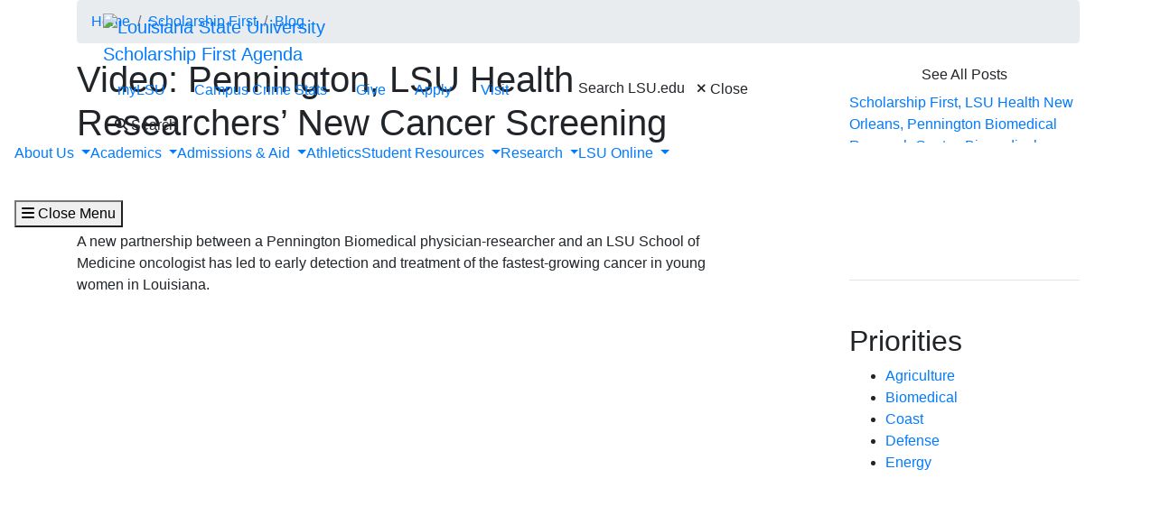

--- FILE ---
content_type: text/html; charset=UTF-8
request_url: http://upload.lsu.edu/scholarship-first/blog/2024/02/20-penn-cancer-tool.php
body_size: 54840
content:
<!DOCTYPE HTML><html lang="en">
   <head>
      <meta charset="UTF-8">
      <meta http-equiv="x-ua-compatible" content="ie=edge">
      <title>Video: Pennington, LSU Health Researchers’ New Cancer Screening Tool Is Saving Women’s Lives</title>
      <link rel="canonical" href="https://www.lsu.edu/scholarship-first/blog/2024/02/20-penn-cancer-tool.php">
      <meta name="viewport" content="width=device-width, initial-scale=1, shrink-to-fit=no">
      
<link rel="icon" type="image/png" sizes="16x16" href="/_resources_fierce/img/favicon-16x16.png">
<!-- Bootstrap core CSS -->
<link rel="stylesheet" href="https://stackpath.bootstrapcdn.com/bootstrap/4.3.1/css/bootstrap.min.css" integrity="sha384-ggOyR0iXCbMQv3Xipma34MD+dH/1fQ784/j6cY/iJTQUOhcWr7x9JvoRxT2MZw1T" crossorigin="anonymous">
<!-- Fontawesome script -->
<script type="text/javascript" src="https://kit.fontawesome.com/6b94619235.js" crossorigin="anonymous"></script>
<link rel="stylesheet" href="https://use.typekit.net/nni7rmd.css" />
<!-- end fontawesome -->
<!-- style sheets -->
<link href="/_resources_fierce/css/styles.css?v=3.8" rel="stylesheet"> <!-- /_resources_fierce/css/styles.css -->
<link href="/_resources_fierce/css/animate.css" rel="stylesheet"> <!-- /_resources_fierce/css/animate.css -->
<link href="/_resources_fierce/css/totopstyle.css" rel="stylesheet"> <!-- /_resources_fierce/css/totopstyle.css -->
<link rel="stylesheet" href="/_resources_fierce/css/slick.css" /> <!-- /_resources_fierce/css/slick.css -->
<link rel="stylesheet" href="/_resources_fierce/css/slick-theme.css"/> <!-- /_resources_fierce/css/slick-theme.css -->
<link rel="stylesheet" href="/_resources_fierce/css/eoc_feed.css"/> <!-- /_resources_fierce/css/eoc-feed.css -->
<link rel="stylesheet" href="/_resources_fierce/css/oustyles.css" /> <!-- /_resources_fierce/css/oustyles.css -->
<!--begin ShareThis script -->
<script type='text/javascript' src='//platform-api.sharethis.com/js/sharethis.js#property=5b0d65b460e2e90011e287db&product=sop' async='async'></script>
<!-- end ShareThis scripts -->
<!--begin Quick Exit script -->
<script src="/_resources/js/jquery.js"></script> <!-- /_resources/js/jquery.js -->
<!--end Quick Exit script -->
<!-- begin autopilot script -->
<script src="//cdn.bc0a.com/autopilot/f00000000290274/autopilot_sdk.js"></script>
<!-- end autopilot script --><script type="text/javascript">
					var COMMENT_PAGE_URL ="https://www.lsu.edu/scholarship-first/blog/2024/02/20-penn-cancer-tool.php";
					var COMMENT_PAGE_IDENTIFIER ="4ad0fbb3-2035-4208-80c8-55af8fe2362a";
				</script></head>
   <body class="media-center">
<a class="sr-only sr-only-focusable" href="#maincontent">Skip to main content</a><div id="etxtwrapper">
   <div id="etxtnewsalert"></div>
</div><header id="header" class="navbar navbar-expand-lg navbar-dark fixed-top"><div class="navbar-toggler ml-auto hidden-sm-up bg-purple float-xs-right">
   <div class="row container-fluid nav-pos">
      <ul class="nav upper-nav">
         <li class="nav-item"><a class="nav-link" href="https://mylsu.apps.lsu.edu/">myLSU</a></li>
         <li class="nav-item"><a class="nav-link" href="/police/crime-information/biannual.php">Campus Crime Stats</a></li>
         <li class="nav-item"><a class="nav-link" title="Visit giveLSU.org" href="https://bbis32491p.sky.blackbaud.com/give-now">Give</a></li>
         <li class="nav-item"><a class="nav-link" href="/admission/index.php">Apply</a></li>
         <li class="nav-item"><a class="nav-link" href="/visit/index.php">Visit</a></li>
      </ul>
      <div class="col navbar-brand"><a class="navbar-brand-mobile" href="/"><img src="/_resources_fierce/svgs/lsu-logo.svg" class="menu_logo" alt="Louisiana State University"></a></div>
      <div class="col toggler-menu"><button type="button" class="btn search-call text-nowrap" data-toggle="modal" data-target="#siteSearch"><span class="fas fa-search fa-sm"></span> Search </button><button class="wider-toggler text-nowrap" type="button" data-toggle="collapse" data-target="#navbar" aria-expanded="false" aria-label="Toggle navigation"><span class="fas fa-bars"></span><span class="wider-toggler-text"> Menu</span></button></div>
      <div class="search-controls"><span class="search-heading">Search LSU.edu</span><div class="search-control-wrapper"><button type="button" class="btn search-call text-nowrap" data-toggle="modal" data-target="#siteSearch"><span class="fas fa-times fa-sm"></span> Close </button><button class="wider-toggler text-nowrap" type="button" data-toggle="collapse" data-target="#navbar" aria-expanded="false" aria-label="Toggle navigation"><span class="fas fa-bars"></span><span class="wider-toggler-text"> Menu</span></button></div>
      </div>
   </div>
</div>   <div class="collapse navbar-collapse flex-column" id="navbar">
      <div class="bg-purple nav-pos upper-nav-brand">
         <div class="container">
            <div class="row">
               <div class="col-md-4 col-xl-6 navbar-brand"><a class="navbar-brand-logo" href="/"><img src="/_resources_fierce/svgs/lsu-logo.svg" class="menu_logo" alt="Louisiana State University"></a><div class="sub-branding"><a href="/scholarship-first/index.php">Scholarship First Agenda</a></div>
               </div>
               <div class="col-md-8 col-xl-6">
   <ul class="nav upper-nav">
      <li class="nav-item"><a class="nav-link" href="https://mylsu.apps.lsu.edu/">myLSU</a></li>
      <li class="nav-item"><a class="nav-link" href="/police/crime-information/biannual.php">Campus Crime Stats</a></li>
      <li class="nav-item"><a class="nav-link" title="Visit giveLSU.org" href="https://bbis32491p.sky.blackbaud.com/give-now">Give</a></li>
      <li class="nav-item"><a class="nav-link" href="/admission/index.php">Apply</a></li>
      <li class="nav-item"><a class="nav-link" href="/visit/index.php">Visit</a></li>
      <li class="nav-item"><button type="button" class="btn search-call text-nowrap" data-toggle="modal" data-target="#siteSearch"><span class="fas fa-search fa-sm"></span> Search </button></li>
   </ul>
</div><div class="search-controls"><span class="search-heading">Search LSU.edu</span><button type="button" class="btn search-call text-nowrap" data-toggle="modal" data-target="#siteSearch"><span class="fas fa-times fa-sm"></span> Close </button></div></div>
         </div>
      </div>
      <div class="w-100 bg-white nav-purple lower-nav">
   <ul class="nav navbar-nav w-100">
      <li class="dropdown lower-nav-item menu-large"><a class="dropdown-toggle top-link" href="" id="navbarDropdownMenuLink" data-toggle="dropdown" data-target="#tray-1" aria-haspopup="true" aria-expanded="false">About Us
            <div class="menu-mobile-tray-button d-inline-block d-lg-none"><svg viewBox="0 0 4.52 7.42" class="menu-mobile-icon"><use xlink:href="/_resources_fierce/svgs/mobile_arrow_right.svg#icon"></use></svg></div></a><div class="menu-mobile-tray" id="tray-1">
            <div class="menu-mobile-tray-inner">
               <div class="menu-mobile-tray-header d-block d-lg-none"><button aria-label="Close subitems" class="menu-mobile-tray-button menu-mobile-tray-button-back" type="button" data-toggle="dropdown" data-target="#tray-1" aria-expanded="true"><svg viewBox="0 0 4.52 7.42" class="menu-mobile-icon"><use xlink:href="/_resources_fierce/svgs/mobile_arrow_left.svg#icon"></use></svg></button><a href="#" class="menu-mobile-link">About Us</a></div>
               <div class="menu-mobile-tray-body">
                  <ul class="dropdown-menu megamenu row" aria-labelledby="navbarDropdownMenuLink">
                     <li class="mainnav-content">
                        <div class="row">
                           <div class="col-lg-4">
                              <td>
                                 <p class="lead">Who We Are</p>
                                 <ul>
                                    <li><a class="dropdown-item" href="/about/index.php">About LSU</a></li>
                                    <li><a class="dropdown-item" href="/scholarship-first/index.php">Scholarship First Agenda</a></li>
                                    <li><a class="dropdown-item" href="/mediacenter/index.php">News</a></li>
                                    <li><a class="dropdown-item" href="/accolades/index.php">Our Achievements</a></li>
                                    <li><a class="dropdown-item" href="/student-affairs/student-life/index.php">Our Community</a></li>
                                 </ul><br><p class="lead">Our Leadership</p>
                                 <ul>
                                    <li><a class="dropdown-item" href="/president/index.php">President</a></li>
                                    <li><a class="dropdown-item" href="/bos/index.php">Board of Supervisors</a></li>
                                    <li><a class="dropdown-item" href="/administration/index.php">Administration</a></li>
                                 </ul>
                              </td>
                           </div>
                           <div class="col-lg-4">
                              <td>
                                 <p class="lead">Our Campuses</p>
                                 <div class="container">
                                    <div class="row">
                                       <div class="col-lg-6">
                                          <ul>
                                             <li style="list-style-type: none;">
                                                <ul>
                                                   <li><a class="dropdown-item" href="/campuses.php#batonrouge">Baton Rouge</a></li>
                                                   <li><a class="dropdown-item" href="/campuses.php#alexandria">Alexandria</a></li>
                                                   <li><a class="dropdown-item" href="/campuses.php#eunice">Eunice</a></li>
                                                   <li><a class="dropdown-item" href="/campuses.php#shreveport">Shreveport</a></li>
                                                   <li><a class="dropdown-item" href="/campuses.php#pennington">Pennington Biomedical</a></li>
                                                </ul>
                                             </li>
                                          </ul>
                                       </div>
                                       <div class="col-lg-6">
                                          <ul>
                                             <li style="list-style-type: none;">
                                                <ul>
                                                   <li><a class="dropdown-item" href="/campuses.php#agcenter">AgCenter</a></li>
                                                   <li><a class="dropdown-item" href="/campuses.php#health-no">LSU Health New Orleans</a></li>
                                                   <li><a class="dropdown-item" href="/campuses.php#health-shreveport">LSU Health&nbsp;Shreveport</a></li>
                                                </ul>
                                             </li>
                                          </ul>
                                       </div>
                                    </div>
                                 </div>
                              </td>
                           </div>
                           <div class="col-lg-4">
                              <td>
                                 <p><img class="img-fluid" style="color: #69696d; font-family: 'Proxima Nova', sans-serif; font-size: 24.8px; font-weight: 600;" src="/images/coates1-sq.jpg" alt="lsu quad" width="650" height="581" onerror="this.onerror=null;this.src='https://a.cms.omniupdate.com/files/content?site=www&amp;path=/images/coates1-sq.jpg'"></p>
                              </td><button aria-label="Close subitems" class="menu-mobile-tray-button menu-mobile-tray-button-back" type="button" data-toggle="dropdown" data-target="#tray-1" aria-expanded="true"><svg viewBox="0 0 4.52 7.42" class="menu-mobile-icon"><use xlink:href="/_resources_fierce/svgs/mobile_arrow_left.svg#icon"></use></svg></button></div>
                        </div>
                     </li>
                  </ul>
               </div>
            </div>
         </div>
      </li>
      <li class="dropdown lower-nav-item menu-large"><a class="dropdown-toggle top-link" href="" id="navbarDropdownMenuLink" data-toggle="dropdown" data-target="#tray-2" aria-haspopup="true" aria-expanded="false">Academics
            <div class="menu-mobile-tray-button d-inline-block d-lg-none"><svg viewBox="0 0 4.52 7.42" class="menu-mobile-icon"><use xlink:href="/_resources_fierce/svgs/mobile_arrow_right.svg#icon"></use></svg></div></a><div class="menu-mobile-tray" id="tray-2">
            <div class="menu-mobile-tray-inner">
               <div class="menu-mobile-tray-header d-block d-lg-none"><button aria-label="Close subitems" class="menu-mobile-tray-button menu-mobile-tray-button-back" type="button" data-toggle="dropdown" data-target="#tray-2" aria-expanded="true"><svg viewBox="0 0 4.52 7.42" class="menu-mobile-icon"><use xlink:href="/_resources_fierce/svgs/mobile_arrow_left.svg#icon"></use></svg></button><a href="#" class="menu-mobile-link">Academics</a></div>
               <div class="menu-mobile-tray-body">
                  <ul class="dropdown-menu megamenu row" aria-labelledby="navbarDropdownMenuLink">
                     <li class="mainnav-content">
                        <div class="row">
                           <div class="col-lg-4">
                              <td>
                                 <p class="lead">Programs &amp; Information</p>
                                 <ul>
                                    <li><a class="dropdown-item" href="/majors/index.php">Majors</a></li>
                                    <li><a class="dropdown-item" href="https://online.lsu.edu/continuing-education/certificates/">Certificate Programs</a></li>
                                    <li><a class="dropdown-item" href="/global-engagement/about/units/abroad.php">Academic Programs Abroad</a></li>
                                    <li><a class="dropdown-item" href="/registrar/academics/academic-calendars/index.php">Academic Calendar</a></li>
                                    <li><a class="dropdown-item" href="/academics/catalogs.php">General Catalog</a></li>
                                 </ul>
                              </td>
                           </div>
                           <div class="col-lg-4">
                              <td>
                                 <p class="lead">Academic Offices</p>
                                 <ul>
                                    <li><a class="dropdown-item" href="/academicaffairs/index.php">Academic Affairs</a></li>
                                    <li><a class="dropdown-item" href="/registrar/index.php">University Registrar</a></li>
                                    <li><a class="dropdown-item" href="/global-engagement/index.php">Global Engagement</a></li>
                                 </ul>
                              </td>
                           </div>
                           <div class="col-lg-4">
                              <td>
                                 <p class="lead">Colleges &amp; Schools</p>
                                 <ul>
                                    <li style="list-style-type: none;">
                                       <ul>
                                          <li><a class="dropdown-item" href="/agriculture/index.php">College of Agriculture</a></li>
                                          <li><a class="dropdown-item" href="https://design.lsu.edu/">College of Art &amp; Design</a></li>
                                          <li><a class="dropdown-item" href="/business/index.php">E. J. Ourso College of Business</a></li>
                                          <li><a class="dropdown-item" href="/cce/index.php">College of Coast &amp; Environment</a></li>
                                          <li><a class="dropdown-item" href="/chse/index.php">College of Human Sciences &amp; Education</a></li>
                                          <li><a class="dropdown-item" href="/hss/index.php">College of Humanities &amp; Social Sciences</a></li>
                                          <li><a class="dropdown-item" href="/manship/index.php">Manship School of Mass Communication</a></li>
                                          <li><a class="dropdown-item" href="/cmda/index.php">College of Music &amp; Dramatic Arts</a></li>
                                          <li><a class="dropdown-item" href="/eng/index.php">College of Engineering</a></li>
                                          <li><a class="dropdown-item" href="/vetmed/index.php">School of Veterinary Medicine</a></li>
                                          <li><a class="dropdown-item" href="/honors/index.php">Roger Hadfield Ogden Honors College</a></li>
                                          <li><a class="dropdown-item" href="/universitycollege/index.php">University College</a></li>
                                          <li><a class="dropdown-item" href="https://www.law.lsu.edu/">LSU Paul M. Hebert Law Center</a></li>
                                          <li><a class="dropdown-item" href="/graduateschool/index.php">Pinkie Gordon Lane Graduate School</a></li>
                                          <li><a class="dropdown-item" href="/science/index.php">College of Science</a></li>
                                       </ul>
                                    </li>
                                 </ul>
                              </td><button aria-label="Close subitems" class="menu-mobile-tray-button menu-mobile-tray-button-back" type="button" data-toggle="dropdown" data-target="#tray-2" aria-expanded="true"><svg viewBox="0 0 4.52 7.42" class="menu-mobile-icon"><use xlink:href="/_resources_fierce/svgs/mobile_arrow_left.svg#icon"></use></svg></button></div>
                        </div>
                     </li>
                  </ul>
               </div>
            </div>
         </div>
      </li>
      <li class="dropdown lower-nav-item menu-large"><a class="dropdown-toggle top-link" href="" id="navbarDropdownMenuLink" data-toggle="dropdown" data-target="#tray-3" aria-haspopup="true" aria-expanded="false">Admissions &amp; Aid
            <div class="menu-mobile-tray-button d-inline-block d-lg-none"><svg viewBox="0 0 4.52 7.42" class="menu-mobile-icon"><use xlink:href="/_resources_fierce/svgs/mobile_arrow_right.svg#icon"></use></svg></div></a><div class="menu-mobile-tray" id="tray-3">
            <div class="menu-mobile-tray-inner">
               <div class="menu-mobile-tray-header d-block d-lg-none"><button aria-label="Close subitems" class="menu-mobile-tray-button menu-mobile-tray-button-back" type="button" data-toggle="dropdown" data-target="#tray-3" aria-expanded="true"><svg viewBox="0 0 4.52 7.42" class="menu-mobile-icon"><use xlink:href="/_resources_fierce/svgs/mobile_arrow_left.svg#icon"></use></svg></button><a href="#" class="menu-mobile-link">Admissions &amp; Aid</a></div>
               <div class="menu-mobile-tray-body">
                  <ul class="dropdown-menu megamenu row" aria-labelledby="navbarDropdownMenuLink">
                     <li class="mainnav-content">
                        <div class="row">
                           <div class="col-lg-4">
                              <td>
                                 <p class="lead">Why LSU?</p>
                                 <ul>
                                    <li><a class="dropdown-item" href="/admissions/why-lsu/index.php">An Elite and Historic University</a></li>
                                    <li><a class="dropdown-item" href="/accolades/index.php">Academic Excellence</a></li>
                                    <li><a class="dropdown-item" href="/student-affairs/student-life/index.php">A Vibrant Community</a></li>
                                    <li><a class="dropdown-item" href="/student-affairs/student-life/getinvolved/index.php">Lots of Ways to Get Involved</a></li>
                                    <li><a class="dropdown-item" href="/student-affairs/student-life/safety-support/index.php">Help When You Need It</a></li>
                                    <li><a class="dropdown-item" href="/financialaid/index.php">Financial Aid &amp; Scholarships</a></li>
                                 </ul>
                              </td>
                           </div>
                           <div class="col-lg-4">
                              <td>
                                 <p class="lead">Ready to Apply?</p>
                                 <ul>
                                    <li><a class="dropdown-item" href="/admissions/apply/index.php">Undergraduate Admissions</a></li>
                                    <li><a class="dropdown-item" href="/honors/student-info/ohc-admissions.php">Honors College</a></li>
                                    <li><a class="dropdown-item" href="/graduateschool/admissions/index.php">Graduate School Admissions</a></li>
                                    <li><a class="dropdown-item" href="/admission/professionalschools.php">Professional Schools</a></li>
                                 </ul>
                                 <p class="lead">Learn More</p>
                                 <ul>
                                    <li><a class="dropdown-item" href="https://admissions.lsu.edu/register/?id=51584c6f-5a25-44d1-9877-a0ce21309fd9">Request More Information</a></li>
                                    <li><a class="dropdown-item" href="/visit/index.php">Plan a Visit</a></li>
                                    <li><a class="dropdown-item" href="/financialaid/cost/index.php">Estimated Cost</a></li>
                                 </ul>
                              </td>
                           </div>
                           <div class="col-lg-4">
                              <td><img class="img-fluid" src="/_resources/images/undergraduate-sq-lsu0459.jpg" alt="group of students" width="572" height="533" onerror="this.onerror=null;this.src='https://a.cms.omniupdate.com/files/content?site=www&amp;path=/_resources/images/undergraduate-sq-lsu0459.jpg'"></td><button aria-label="Close subitems" class="menu-mobile-tray-button menu-mobile-tray-button-back" type="button" data-toggle="dropdown" data-target="#tray-3" aria-expanded="true"><svg viewBox="0 0 4.52 7.42" class="menu-mobile-icon"><use xlink:href="/_resources_fierce/svgs/mobile_arrow_left.svg#icon"></use></svg></button></div>
                        </div>
                     </li>
                  </ul>
               </div>
            </div>
         </div>
      </li>
      <li class="lower-nav-item"><a href="https://lsusports.net" class="top-link" title="leaving lsu.edu"><span>Athletics</span></a></li>
      <li class="dropdown lower-nav-item menu-large"><a class="dropdown-toggle top-link" href="" id="navbarDropdownMenuLink" data-toggle="dropdown" data-target="#tray-5" aria-haspopup="true" aria-expanded="false">Student Resources
            <div class="menu-mobile-tray-button d-inline-block d-lg-none"><svg viewBox="0 0 4.52 7.42" class="menu-mobile-icon"><use xlink:href="/_resources_fierce/svgs/mobile_arrow_right.svg#icon"></use></svg></div></a><div class="menu-mobile-tray" id="tray-5">
            <div class="menu-mobile-tray-inner">
               <div class="menu-mobile-tray-header d-block d-lg-none"><button aria-label="Close subitems" class="menu-mobile-tray-button menu-mobile-tray-button-back" type="button" data-toggle="dropdown" data-target="#tray-5" aria-expanded="true"><svg viewBox="0 0 4.52 7.42" class="menu-mobile-icon"><use xlink:href="/_resources_fierce/svgs/mobile_arrow_left.svg#icon"></use></svg></button><a href="#" class="menu-mobile-link">Student Resources</a></div>
               <div class="menu-mobile-tray-body">
                  <ul class="dropdown-menu megamenu row" aria-labelledby="navbarDropdownMenuLink">
                     <li class="mainnav-content">
                        <div class="row">
                           <div class="col-lg-4">
                              <td>
                                 <p class="lead">Need Help?</p>
                                 <ul>
                                    <li><a class="dropdown-item" href="/student-affairs/index.php">Student Affairs</a></li>
                                    <li><a class="dropdown-item" href="/disability/index.php">Disability Services</a></li>
                                    <li><a class="dropdown-item" href="/shc/index.php">Student Health Center</a></li>
                                    <li><a class="dropdown-item" href="/student-affairs/concern.php">LSU Cares</a></li>
                                    <li><a class="dropdown-item" href="/career/sfmc.php">Student Financial Management Center</a></li>
                                    <li><a class="dropdown-item" href="/staysafe/index.php">Campus Safety</a></li>
                                    <li><a class="dropdown-item" href="/saa/students/codeofconduct.php">Code of Student Conduct</a></li>
                                    <li><a class="dropdown-item" href="/engagement/ocr-tix/tix/index.php">Title IX</a></li>
                                 </ul>
                              </td>
                           </div>
                           <div class="col-lg-4">
                              <td>
                                 <p class="lead">Campus Life</p>
                                 <ul>
                                    <li><span style="font-size: 18px; color: #69696d; font-family: 'Proxima Nova', sans-serif; font-weight: 600;">LIVE</span></li>
                                 </ul>
                                 <ul>
                                    <li style="list-style-type: none;">
                                       <ul>
                                          <li><a class="dropdown-item" href="/housing/index.php">Residential Life</a></li>
                                          <li><a class="dropdown-item" href="/urec/index.php">University Recreation</a></li>
                                          <li><a class="dropdown-item" href="/campus-life/index.php">Campus Life</a></li>
                                          <li><a class="dropdown-item" href="https://dineoncampus.com/lsu/">Campus Dining</a></li>
                                          <li><a class="dropdown-item" href="https://calendar.lsu.edu/">Events Calendar</a></li>
                                       </ul>
                                    </li>
                                    <li><span style="font-size: 18px; color: #69696d; font-family: 'Proxima Nova', sans-serif; font-weight: 600;">LEARN</span></li>
                                 </ul>
                                 <ul>
                                    <li style="list-style-type: none;">
                                       <ul>
                                          <li><a class="dropdown-item" href="/admissions/academics/academic-advisors.php">Advising</a></li>
                                          <li><a class="dropdown-item" href="/retention/orientation/index.php">Orientation</a></li>
                                          <li><a class="dropdown-item" title="leaving lsu.edu" href="https://lsu.bncollege.com/">Campus Bookstore</a></li>
                                       </ul>
                                    </li>
                                    <li><span style="font-size: 18px; color: #69696d; font-family: 'Proxima Nova', sans-serif; font-weight: 600;">SUCCEED</span></li>
                                 </ul>
                                 <ul>
                                    <li style="list-style-type: none;">
                                       <ul>
                                          <li><a class="dropdown-item" href="/cas/index.php">Center for Academic Success</a></li>
                                          <li><a class="dropdown-item" href="/cxc/about/geaux-communicate-qep/index.php">Geaux Communicate</a></li>
                                          <li><a class="dropdown-item" href="/career/index.php">Olinde Career Center</a></li>
                                          <li><a class="dropdown-item" href="/retention/index.php"><span>Office of Retention &amp; Student Success</span></a></li>
                                          <li><a class="dropdown-item" href="/engagement/student-engagement/index.php"><span>Student Engagement &amp; Impact</span></a></li>
                                       </ul>
                                    </li>
                                 </ul>
                              </td>
                           </div>
                           <div class="col-lg-4">
                              <td>
                                 <p class="lead">Get Involved</p>
                                 <ul>
                                    <li><a class="dropdown-item" href="/student-affairs/student-life/index.php"><span>How to Do LSU</span></a></li>
                                    <li><a class="dropdown-item" title="Visit Tigerlink" href="https://tigerlink.lsu.edu/">Organizations</a></li>
                                    <li><a class="dropdown-item" href="/greeks/index.php">Greek Life</a></li>
                                    <li><a class="dropdown-item" href="/rotc/index.php">ROTC</a></li>
                                    <li><a class="dropdown-item" href="/sg/index.php">Student Government</a></li>
                                 </ul>
                              </td><button aria-label="Close subitems" class="menu-mobile-tray-button menu-mobile-tray-button-back" type="button" data-toggle="dropdown" data-target="#tray-5" aria-expanded="true"><svg viewBox="0 0 4.52 7.42" class="menu-mobile-icon"><use xlink:href="/_resources_fierce/svgs/mobile_arrow_left.svg#icon"></use></svg></button></div>
                        </div>
                     </li>
                  </ul>
               </div>
            </div>
         </div>
      </li>
      <li class="dropdown lower-nav-item menu-large"><a class="dropdown-toggle top-link" href="" id="navbarDropdownMenuLink" data-toggle="dropdown" data-target="#tray-6" aria-haspopup="true" aria-expanded="false">Research
            <div class="menu-mobile-tray-button d-inline-block d-lg-none"><svg viewBox="0 0 4.52 7.42" class="menu-mobile-icon"><use xlink:href="/_resources_fierce/svgs/mobile_arrow_right.svg#icon"></use></svg></div></a><div class="menu-mobile-tray" id="tray-6">
            <div class="menu-mobile-tray-inner">
               <div class="menu-mobile-tray-header d-block d-lg-none"><button aria-label="Close subitems" class="menu-mobile-tray-button menu-mobile-tray-button-back" type="button" data-toggle="dropdown" data-target="#tray-6" aria-expanded="true"><svg viewBox="0 0 4.52 7.42" class="menu-mobile-icon"><use xlink:href="/_resources_fierce/svgs/mobile_arrow_left.svg#icon"></use></svg></button><a href="#" class="menu-mobile-link">Research</a></div>
               <div class="menu-mobile-tray-body">
                  <ul class="dropdown-menu megamenu row" aria-labelledby="navbarDropdownMenuLink">
                     <li class="mainnav-content">
                        <div class="row">
                           <div class="col-lg-4">
                              <td>
                                 <p class="lead">Engagement</p>
                                 <ul>
                                    <li><a class="dropdown-item" href="/research/index.php">Research &amp; Economic Development</a></li>
                                    <li><a class="dropdown-item" href="/geauxgrants/index.php">GeauxGrants</a></li>
                                    <li><a class="dropdown-item" href="/industry/index.php">Industry &amp; Business</a></li>
                                    <li><a class="dropdown-item" href="/innovation/index.php">LSU Innovation</a></li>
                                    <li><a class="dropdown-item" href="/our/index.php">Office of Undergraduate Research</a></li>
                                 </ul>
                              </td>
                           </div>
                           <div class="col-lg-4">
                              <td>
                                 <p class="lead">Initiatives</p>
                                 <ul>
                                    <li><a class="dropdown-item" href="/president/research/index.php">Research Strategic Growth Plan</a></li>
                                    <li><a class="dropdown-item" href="/srp/index.php">Superfund</a></li>
                                    <li><a class="dropdown-item" href="/ai/index.php">Artificial Intelligence</a></li>
                                    <li><a class="dropdown-item" href="/cybersecurity/index.php">Cybersecurity</a></li>
                                    <li><a class="dropdown-item" href="/energy-innovation/index.php">Energy Innovation</a></li>
                                 </ul>
                              </td>
                           </div>
                           <div class="col-lg-4">
                              <td>
                                 <p class="lead">Communications</p>
                                 <ul>
                                    <li><a class="dropdown-item" href="/research/federal-funding-updates.php">Federal Funding Updates</a></li>
                                    <li><a class="dropdown-item" href="/mediacenter/research-news.php">Latest News</a></li>
                                    <li><a class="dropdown-item" href="/working-for-louisiana/index.php">Working for Louisiana</a></li>
                                    <li><a class="dropdown-item" href="/research/news/research_highlights.php">Research Highlights</a></li>
                                    <li><a class="dropdown-item" href="/research/events/science_cafe/index.php">LSU Science Café</a></li>
                                 </ul>
                              </td><button aria-label="Close subitems" class="menu-mobile-tray-button menu-mobile-tray-button-back" type="button" data-toggle="dropdown" data-target="#tray-6" aria-expanded="true"><svg viewBox="0 0 4.52 7.42" class="menu-mobile-icon"><use xlink:href="/_resources_fierce/svgs/mobile_arrow_left.svg#icon"></use></svg></button></div>
                        </div>
                     </li>
                  </ul>
               </div>
            </div>
         </div>
      </li>
      <li class="dropdown lower-nav-item menu-large"><a class="dropdown-toggle top-link" href="" id="navbarDropdownMenuLink" data-toggle="dropdown" data-target="#tray-7" aria-haspopup="true" aria-expanded="false">LSU Online
            <div class="menu-mobile-tray-button d-inline-block d-lg-none"><svg viewBox="0 0 4.52 7.42" class="menu-mobile-icon"><use xlink:href="/_resources_fierce/svgs/mobile_arrow_right.svg#icon"></use></svg></div></a><div class="menu-mobile-tray" id="tray-7">
            <div class="menu-mobile-tray-inner">
               <div class="menu-mobile-tray-header d-block d-lg-none"><button aria-label="Close subitems" class="menu-mobile-tray-button menu-mobile-tray-button-back" type="button" data-toggle="dropdown" data-target="#tray-7" aria-expanded="true"><svg viewBox="0 0 4.52 7.42" class="menu-mobile-icon"><use xlink:href="/_resources_fierce/svgs/mobile_arrow_left.svg#icon"></use></svg></button><a href="#" class="menu-mobile-link">LSU Online</a></div>
               <div class="menu-mobile-tray-body">
                  <ul class="dropdown-menu megamenu row" aria-labelledby="navbarDropdownMenuLink">
                     <li class="mainnav-content">
                        <div class="row">
                           <div class="col-lg-4">
                              <td>
                                 <p class="lead">Online Degrees</p>
                                 <ul>
                                    <li><a class="dropdown-item" href="https://online.lsu.edu/">Discover LSU Online</a></li>
                                    <li><a class="dropdown-item" href="https://online.lsu.edu/online-degree-programs/?utm_source=lsu.edu&amp;utm_medium=referral&amp;utm_campaign=navdropdown_degrees" onclick="trackOutboundLink('https://online.lsu.edu/online-degree-programs/?utm_source=lsu.edu&amp;utm_medium=referral&amp;utm_campaign=navdropdown_degrees'); return false;">View All Programs Degrees</a><ul>
                                          <li><a class="dropdown-item" href="https://online.lsu.edu/online-degree-programs/?type=master-degrees">Master's Degrees</a></li>
                                          <li><a class="dropdown-item" href="https://online.lsu.edu/online-degree-programs/?type=graduate-certificates">Graduate Certificates</a></li>
                                          <li><a class="dropdown-item" href="https://online.lsu.edu/online-degree-programs/?type=bachelor-degrees">Bachelor's Degrees</a></li>
                                          <li><a class="dropdown-item" href="https://online.lsu.edu/online-degree-programs/?type=associate-degrees">Associate Degrees</a></li>
                                       </ul>
                                    </li>
                                 </ul>
                              </td>
                           </div>
                           <div class="col-lg-4">
                              <td>
                                 <p class="lead">More Information</p>
                                 <ul>
                                    <li><a class="dropdown-item" href="https://online.lsu.edu/lsu-microcred-programs-gp/?utm_source=youtube&amp;utm_medium=navdropdown&amp;utm_campaign=microcred" onclick="trackOutboundLink('https://online.lsu.edu/continuing-education/certificates/?utm_source=lsu.edu&amp;utm_medium=referral&amp;utm_campaign=navdropdown_certificates'); return false;">Online Certificates / MicroCreds®</a></li>
                                    <li><a class="dropdown-item" href="https://online.lsu.edu/continuing-education/professional-development/">Professional Development</a></li>
                                    <li><a class="dropdown-item" href="https://online.lsu.edu/continuing-education/online-distance-learning/">Online Distance Learning</a></li>
                                    <li><a class="dropdown-item" href="https://precollege.lsu.edu/" onclick="trackOutboundLink('https://online.lsu.edu/continuing-education/pre-college/?utm_source=lsu.edu&amp;utm_medium=referral&amp;utm_campaign=navdropdown_pre-college'); return false;">Pre-College Programs</a></li>
                                 </ul>
                              </td>
                           </div>
                           <div class="col-lg-4">
                              <td><img class="img-fluid" src="/images/online-education.jpg" alt="student working on computer" width="800" height="533" onerror="this.onerror=null;this.src='https://a.cms.omniupdate.com/files/content?site=www&amp;path=/images/online-education.jpg'"></td><button aria-label="Close subitems" class="menu-mobile-tray-button menu-mobile-tray-button-back" type="button" data-toggle="dropdown" data-target="#tray-7" aria-expanded="true"><svg viewBox="0 0 4.52 7.42" class="menu-mobile-icon"><use xlink:href="/_resources_fierce/svgs/mobile_arrow_left.svg#icon"></use></svg></button></div>
                        </div>
                     </li>
                  </ul>
               </div>
            </div>
         </div>
      </li>
   </ul>
   <p>&nbsp;</p><button class="wider-toggler text-nowrap" type="button" data-toggle="collapse" data-target="#navbar" aria-expanded="false" aria-label="Close navigation"><span class="fas fa-bars"></span><span class="wider-toggler-text"> Close Menu</span></button></div></div>
</header>      <div role="main" id="maincontent">
         <div class="breadcrumb-wrapper">
            <div class="container">
               <div class="row">
                  <div class="col-12">
                     <nav aria-label="breadcrumb">
                        <ol class="breadcrumb">
                           <li class="breadcrumb-item"><a href="https://www.lsu.edu/">Home</a></li>
                           <li class="breadcrumb-item"><a href="https://www.lsu.edu/scholarship-first/">Scholarship First</a></li>
                           <li class="breadcrumb-item"><a href="https://www.lsu.edu/scholarship-first/blog/">Blog</a></li>
                        </ol>
                     </nav>
                  </div>
               </div>
            </div>
         </div>
         <section aria-label="article" class="press-release">
            <div class="container">
               <div class="row">
                  <div class="col-lg-8">
                     <h1 class="hero-heading">Video: Pennington, LSU Health Researchers’ New Cancer Screening Tool Is Saving Women’s
                        Lives</h1>
                     <p class="pub-date">February 20, 2024</p>
                     <div class="pr-content">
                        <p>A new partnership between a Pennington Biomedical physician-researcher and an LSU
                           School of Medicine oncologist has led to early detection and treatment of the fastest-growing
                           cancer in young women in Louisiana.</p>
                        
                        <p>
                           
                           <div style="margin: .75em" class="col-md-12 col-sm-12 float-md-none embed-responsive embed-responsive-16by9"><iframe title="[]" src="https://www.youtube.com/embed/_-6bL9Kjoso?si=vb-g4OcS4kdD0bdQ" width="560" height="315" frameborder="0" allowfullscreen="allowfullscreen" class="embed-responsive-item"></iframe></div> 
                           </p>
                        
                        <div>&nbsp;</div>
                        
                        <p>Instances of endometrial cancer, which is associated with excess weight, have risen
                           among Louisiana's underserved and minority population, including women much younger
                           than just a decade ago.</p>
                        
                        <p>Dr. Vance L. Albaugh, of Pennington Biomedical’s Metamor Institute, and Dr. Amelia
                           Jernigan, of the LSU School of Medicine in New Orleans, have utilized a new screening
                           tool to identify women with cancer early.</p>
                        
                        <p>"Our goal is to catch these cancers at very early stages and eliminate the cancer
                           before the need for a major surgery," Dr. Albaugh said. "Our long-term goal is to
                           determine if treating obesity will prevent a woman from developing endometrial cancer.
                           Ultimately, we want to decrease cancer rates among the general public by treating
                           obesity effectively."</p>
                        
                        <p>Fueled by its <a href="/scholarship-first/index.php">Scholarship First Agenda</a>, LSU is working to improve medical outcomes across Louisiana and the nation.</p>
                        
                        <p><a class="btn btn-purple" href="https://www.pbrc.edu/news/media/2024/metamorcancertool.aspx">LEARN MORE ABOUT THIS LIFE-SAVING PROJECt</a></p>
                        <div class="be-ix-link-block"></div>
                     </div>
                  </div>
                  <aside class="col-lg-3 offset-lg-1">
                     <div class="pr-buttons"><a class="btn btn-block btn-yellow" href="/scholarship-first/blog">See All Posts</a></div>
                     <div class="tags"><a href="/scholarship-first/blog?tags=Scholarship%20First">Scholarship First, </a><a href="/scholarship-first/blog?tags=LSU%20Health%20New%20Orleans">LSU Health New Orleans, </a><a href="/scholarship-first/blog?tags=Pennington%20Biomedical%20Research%20Center">Pennington Biomedical Research Center, </a><a href="/scholarship-first/blog?tags=Biomedical">Biomedical, </a><a href="/scholarship-first/blog?tags=Video">Video</a></div>
                     <!-- begin share this -->
<div class=" share-article clearfix">
<div class="sharethis-inline-share-buttons">&nbsp;</div>
</div>
<!-- end share this --><p class="mt-5">&nbsp;</p>
<hr />
<h2 class="mt-5">Priorities</h2>
<ul>
<li><a href="/scholarship-first/blog?tags=Agriculture">Agriculture</a></li>
<li><a href="/scholarship-first/blog?tags=Biomedical">Biomedical</a></li>
<li><a href="/scholarship-first/blog?tags=Coast">Coast</a></li>
<li><a href="/scholarship-first/blog?tags=Defense">Defense</a></li>
<li><a href="/scholarship-first/blog?tags=Energy">Energy</a></li>
</ul></aside>
               </div>
            </div>
         </section>
      </div><button data-target="#0" class="cd-top">Top</button>
      <footer class="footer">
   <div class="row footer-main"><div class="footer-info"><a href="/"><img src="/_resources_fierce/svgs/lsu-logo.svg" class="footer-logo" alt="Louisiana State University"></a><address class="footer-address">
      				Louisiana State University<br>
      				Baton Rouge, LA 70803
      			</address>
</div><div class="footer-campus">
   <nav class="footer-nav" aria-label="Campus links">
      <ul>
         <li><a href="/a-z/index.php">A-Z Directory</a></li>
         <li><a href="/hrm/careers/index.php">Careers at LSU</a></li>
         <li><a href="https://map.lsu.edu/">Campus Map</a></li>
         <li><a href="https://lsu.edu/staysafe/index.php">Campus Safety</a></li>
      </ul>
   </nav>
</div><div class="footer-campus">
   <nav class="footer-nav" aria-label="Campus links">
      <ul>
         <li><a href="https://lsu.edu/registrar/academics/academic-calendars/index.php">Academic Calendar</a></li>
         <li><a href="https://calendar.lsu.edu/">Event Calendar</a></li>
         <li><a href="https://lsu.edu/catalogs/">General Catalog</a></li>
         <li><a href="/cxc/about/geaux-communicate-qep/index.php">Geaux Communicate QEP</a></li>
         <li><a href="https://www.lib.lsu.edu/">LSU Libraries</a></li>
      </ul>
   </nav>
</div>      <div class="footer-contact">
         <nav class="footer-nav" aria-label="Contact links"></nav>
      </div>
      <div class="footer-social">
         <nav class="footer-nav" aria-label="Social media links">
            <ul>
               <li><a href="https://www.facebook.com/geauxlsu" aria-label="Facebook" target="_blank" role="button"><span class="fab fa-facebook fa-2x"></span></a></li>
               <li><a href="https://twitter.com/lsu" aria-label="Twitter" target="_blank" role="button"><span class="fab fa-twitter fa-2x"></span></a></li>
               <li><a href="https://instagram.com/lsu" aria-label="Instagram" target="_blank" role="button"><span class="fab fa-instagram fa-2x"></span></a></li>
               <li><a href="https://www.linkedin.com/school/louisiana-state-university/" aria-label="LinkedIn" target="_blank" role="button"><span class="fab fa-linkedin fa-2x"></span></a></li>
               <li><a href="https://www.youtube.com/lsu" aria-label="Youtube" target="_blank" role="button"><span class="fab fa-youtube fa-2x"></span></a></li>
               <li><a href="https://snapchat.com/add/lsu" aria-label="Snapchat" target="_blank" role="button"><span class="fab fa-snapchat-ghost fa-2x"></span></a></li>
               <li><a href="https://www.pinterest.com/viewlsu" aria-label="Pinterest" target="_blank" role="button"><span class="fab fa-pinterest fa-2x"></span></a></li>
               <li><a href="/mobile/" aria-label="Mobile" target="_blank" role="button"><span class="fab fs-mobile-alt fa-2x"></span></a></li>
            </ul>
         </nav>
      </div>
   </div>
   <div class="row footer-copyright">
   <ul>
      <li><a href="https://itservice.lsu.edu/TDClient/51/OCUR/Requests/ServiceDet?ID=732">Website Feedback</a></li>
      <li><a href="https://itservice.lsu.edu/TDClient/30/Portal/Requests/ServiceDet?ID=653">Report ADA Accessibility Concerns</a></li>
      <li><a href="https://lsu.edu/accessibility/">Accessibility Statement</a></li>
      <li><a href="https://lsu.edu/nondiscrimination/">Notice of Non-Discrimination</a></li>
      <li><a href="/president/messages/2024/2024-01-05-engagement-message.php">Our Commitment to Engagement</a></li>
      <li><a href="https://lsu.edu/privacy/">Privacy Statement</a></li>
   </ul>
   <div class="footer-copyright-copy">
      				Copyright <span id="directedit">©</span> 2025 Louisiana State University. All&nbsp;Rights Reserved.
      			</div>
</div></footer><div class="alert cookiealert" role="alert">
    <div class="container">
        <div class="row">
            <div class="col-lg-10">
                <span id="cookieconsent:desc" class="cc-message">This website uses cookies to ensure site visitors get the best experience on our website. By continuing to use this site, you accept our use of cookies and Privacy Statement. To learn more, please visit <a aria-label="learn more about cookies" role="button" tabindex="1" class="cc-link" href="/privacy/" target="_blank">LSU Privacy Statement.</a></span>
            </div>
            <div class="col-lg-2">
                <div class="cc-compliance"><button type="button" aria-label="dismiss cookie message" tabindex="1" class="btn btn-yellow btn-solid-white width-auto acceptcookies">I agree.</button></div>
            </div>
        </div>
    </div>
</div><div class="modal fade search-modal" id="siteSearch" tabindex="-1" role="dialog" aria-labelledby="searchModal" aria-hidden="true">
   <div class="modal-dialog" role="document">
      <div class="modal-content">
         <div class="modal-body">
            <div class="container">
               <div class="row">
                  <div class="col-12">
                     <div class="form-container">
                        <form method="get" action="/search/index.php" name="search" class="search-bar" role="search">
                           <div class="row">
                              <div class="col-lg-10"><label for="search" class="sr-only" id="searchModal">Search</label><input name="query" placeholder="What would you like to search?" class="form-text" type="text" id="search"></div>
                              <div class="col-lg-1"><button type="submit" class="search-form-submit text-nowrap"><span class="fas fa-search"></span> Search
                                    														<span class="sr-only">Search</span></button></div>
                           </div>
                        </form>
                     </div>
                  </div>
               </div>
               <div class="search-bar-favorites">
                  <p class="search-bar-favorites-heading">POPULAR SEARCHES:</p>
                  <div class="row">
                     <div class="col-md-6"><a href="/majors/">Majors</a><a href="/registrar/academics/academic-calendars/index.php">Academic Calendar</a><a href="https://dineoncampus.com/lsu/">Is the Dining Hall Food Good?</a></div>
                     <div class="col-md-6"><a href="https://lsusports.net">Football</a><a href="https://calendar.lsu.edu/">Things to Do on Campus</a><a href="/bgtplan/Tuition-Fees/fee-schedules.php">How Much is Tuition?</a></div>
                  </div>
               </div>
            </div>
         </div>
      </div>
   </div>
</div><!-- Modal -->
<div class="modal fade" id="video-modal" tabindex="-1" role="dialog" aria-labelledby="view-video-modal" aria-hidden="true">
    <div class="modal-dialog" role="document">
        <div class="modal-content">
            <div class="modal-body">
                <button type="button" class="close" data-dismiss="modal" aria-label="Close">
                    <span aria-hidden="true">&times;</span>
                </button>
                <h2 class="sr-only" id="view-video-modal">Video Modal</h2>
                <!-- 16:9 aspect ratio -->
                <div class="embed-responsive embed-responsive-16by9">
                    <iframe class="embed-responsive-item" data-src="" id="video" allow="autoplay"></iframe>
                </div>
            </div>
        </div>
    </div>
</div>
<!-- jQuery first, then Popper.js, then Bootstrap JS -->
<script src="/_resources/js/jquery.js"></script>
<script src="https://cdnjs.cloudflare.com/ajax/libs/popper.js/1.14.7/umd/popper.min.js" integrity="sha384-UO2eT0CpHqdSJQ6hJty5KVphtPhzWj9WO1clHTMGa3JDZwrnQq4sF86dIHNDz0W1" crossorigin="anonymous"></script>
<script src="https://stackpath.bootstrapcdn.com/bootstrap/4.3.1/js/bootstrap.min.js" integrity="sha384-JjSmVgyd0p3pXB1rRibZUAYoIIy6OrQ6VrjIEaFf/nJGzIxFDsf4x0xIM+B07jRM" crossorigin="anonymous"></script>
<script src="/_resources_fierce/js/lsu.js?v=3.9"></script>
<script src="/_resources_fierce/js/slick.min.js"></script>
<script src="/_resources_fierce/js/polyfill.js"></script>
<script src="/_resources_fierce/js/jquery.jfeed.js"></script>
<script src="/_resources_fierce/js/rss_consumer.js"></script>

<!-- <script>
var theDate = document.querySelector('input[type="date"]');
theDate.addEventListener('change', function() {
console.log('blank date input:', theDate.value);
});
</script> -->




<!-- Insert google analytics here -->
<!-- Google Tag Manager -->
<script>(function(w,d,s,l,i){w[l]=w[l]||[];w[l].push({'gtm.start':
new Date().getTime(),event:'gtm.js'});var f=d.getElementsByTagName(s)[0],
j=d.createElement(s),dl=l!='dataLayer'?'&l='+l:'';j.async=true;j.src=
'https://www.googletagmanager.com/gtm.js?id='+i+dl;f.parentNode.insertBefore(j,f);
})(window,document,'script','dataLayer','GTM-5FR2GLX');</script>
<!-- End Google Tag Manager -->
<div id="ou-hidden" style="display:none;"><a id="de" style="color: #FFF; text-decoration: none;" href="https://a.cms.omniupdate.com/11/?skin=oucampus&amp;account=lsu&amp;site=www&amp;action=de&amp;path=/scholarship-first/blog/2024/02/20-penn-cancer-tool.pcf">©</a></div><script>
			if(document.getElementById("de") != null && document.getElementById("directedit")) {
				var link = document.getElementById("de").parentNode.innerHTML;
				document.getElementById("de").parentNode.innerHTML = "";
				document.getElementById("directedit").innerHTML = link.replace(/^\s+|\s+$/gm,'');
			}
		</script></body>
</html>